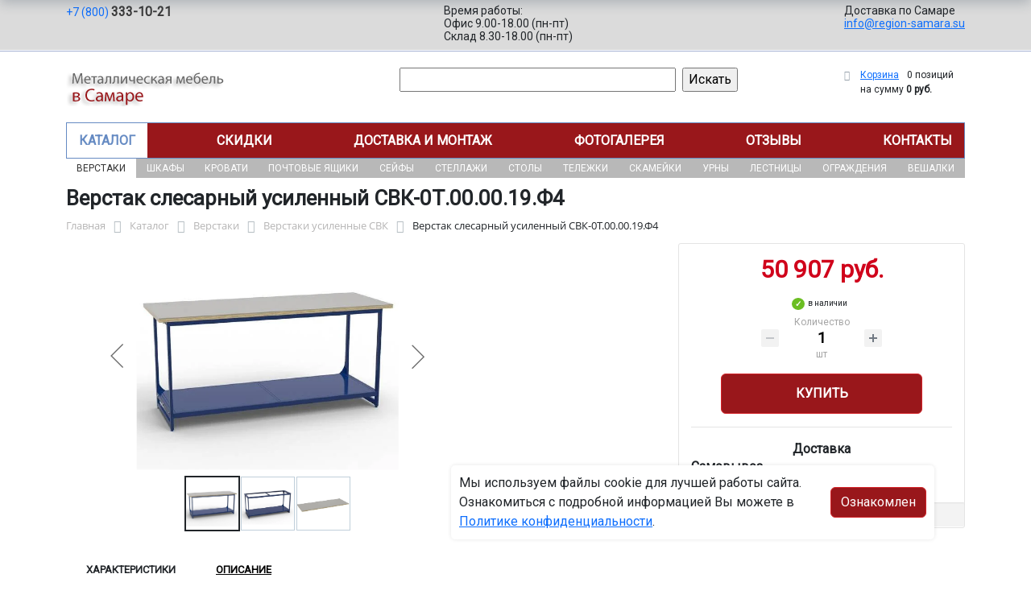

--- FILE ---
content_type: text/html; charset=UTF-8
request_url: https://region-samara.su/catalog/verstaki/verstaki_usilennye_svk/verstak_svk_0t_00_00_19_f4/
body_size: 17274
content:
<!DOCTYPE html>
<html dir="ltr" lang="ru" prefix="og: http://ogp.me/ns#">
<head>
<meta http-equiv="X-UA-Compatible" content="IE=edge">
<meta name="viewport" content="width=device-width, user-scalable=no">
<meta name="format-detection" content="telephone=no">
<link href="https://fonts.googleapis.com/css2?family=Roboto" rel="stylesheet">
  
    <link rel="shortcut icon" type="image/x-icon" href="/img/favicon_region-samara.su.ico" />
<meta http-equiv="Content-Type" content="text/html; charset=UTF-8" />
<meta name="robots" content="index, follow" />
<meta name="description" content="Верстак слесарный усиленный СВК-0Т.00.00.19.Ф4 Описание и технические характеристики изделия. Интернет-магазин от ООО «Регион-Снабжение в Самаре». Фото. Стоимость оптовая и розничная. Скидки." />
<link rel="canonical" href="https://region-samara.su/catalog/verstaki/verstaki_usilennye_svk/verstak_svk_0t_00_00_19_f4/" />
<script data-skip-moving="true">(function(w, d, n) {var cl = "bx-core";var ht = d.documentElement;var htc = ht ? ht.className : undefined;if (htc === undefined || htc.indexOf(cl) !== -1){return;}var ua = n.userAgent;if (/(iPad;)|(iPhone;)/i.test(ua)){cl += " bx-ios";}else if (/Windows/i.test(ua)){cl += ' bx-win';}else if (/Macintosh/i.test(ua)){cl += " bx-mac";}else if (/Linux/i.test(ua) && !/Android/i.test(ua)){cl += " bx-linux";}else if (/Android/i.test(ua)){cl += " bx-android";}cl += (/(ipad|iphone|android|mobile|touch)/i.test(ua) ? " bx-touch" : " bx-no-touch");cl += w.devicePixelRatio && w.devicePixelRatio >= 2? " bx-retina": " bx-no-retina";if (/AppleWebKit/.test(ua)){cl += " bx-chrome";}else if (/Opera/.test(ua)){cl += " bx-opera";}else if (/Firefox/.test(ua)){cl += " bx-firefox";}ht.className = htc ? htc + " " + cl : cl;})(window, document, navigator);</script>


<link href="/bitrix/js/ui/bootstrap5/css/bootstrap.min.css?1733687375194901" type="text/css" rel="stylesheet"/>
<link href="/bitrix/js/ui/fancybox/fancybox/jquery.fancybox.min.css?173368737412795" type="text/css" rel="stylesheet"/>
<link href="/bitrix/js/ui/design-tokens/dist/ui.design-tokens.min.css?173368737523463" type="text/css" rel="stylesheet"/>
<link href="/bitrix/js/ui/fonts/opensans/ui.font.opensans.min.css?17336873742320" type="text/css" rel="stylesheet"/>
<link href="/bitrix/js/main/popup/dist/main.popup.bundle.min.css?175045226828056" type="text/css" rel="stylesheet"/>
<link href="/bitrix/cache/css/04/region/page_2ce69647bb06d1d7d8c3798e2b6fd579/page_2ce69647bb06d1d7d8c3798e2b6fd579_v1.css?176986078625490" type="text/css" rel="stylesheet"/>
<link href="/bitrix/cache/css/04/region/template_d8ccc0526995d1102d28f829fb9d48d3/template_d8ccc0526995d1102d28f829fb9d48d3_v1.css?176986078637315" type="text/css" rel="stylesheet" data-template-style="true"/>




<script type="extension/settings" data-extension="currency.currency-core">{"region":"ru"}</script>



<title>Верстак слесарный усиленный СВК-0Т.00.00.19.Ф4 купить с доставкой по Самаре от производителя, оптом и в розницу</title>
</head><body id="region">
<div class="section-contacts">
  <div class="container">
      <div class="row">
        <div class="col-12">
          <div class="block-contacts">
              <div class="phones">
                                                          <a class="phone" href="tel:+78003331021">+7 (800) <b>333-10-21</b></a>
                                </div>
              <div class="worktime">
                <div class="">Время работы:</div>
                                          <div>Офис 9.00-18.00 (пн-пт)</div>
                                          <div>Склад 8.30-18.00 (пн-пт)</div>
                                  </div>

              <div class="delivery">
                <div class="">Доставка по Самаре</div>
                                    <a href="mailto:info@region-samara.su">info@region-samara.su</a>
                 
              </div>

          </div>
        </div>
        
      </div>
  </div>
</div>

<div class="section-logo">
  <div class="container">
    <div class="row">
      <div class="col-12">
		
        <div class="logo-block">
			<div class="mobile-block">
				<div class="line"></div>
				<div class="line"></div>
				<div class="miniline"></div>
			</div>
          <div class="logotype">
            <a href="/">
              <img src="/upload/iblock/920/t1icd779g5zswtetwfb20qt1py1z9g0m/logo_samara.png" alt="Металлическая мебель в Самаре">
            </a>

		
			

          </div>
		            <div class="search-catalog">

		  	<div class="search-page">
				<form action="/poisk-tovara/" method="get">
					<input type="text" name="q" value="" size="40">
					&nbsp;<input type="submit" value="Искать">
					<input type="hidden" name="how" value="r">
				</form> 
			</div>
          </div>

          <div class="">
          <div id="bx_basketFKauiI" class="bx-basket bx-opener"><!--'start_frame_cache_bx_basketFKauiI'--><div class="bx-hdr-profile">
	<div class="bx-basket-block"><i class="fa fa-shopping-cart"></i>
			<a href="/personal/cart/">Корзина</a>
			<span class="basket-desc">0 позиций</span>					 	  
					<span class="basket-total">
						на сумму <strong>0 руб.</strong>
					</span> 
						</div>
</div><!--'end_frame_cache_bx_basketFKauiI'--></div>
          </div>
        </div>


      </div>
    </div>
  </div>
</div>

<div class="section-top-menu">
  <div class="container">
      <div class="row">
        <div class="col-12">
            <ul class="nav nav-justified submainmenu">


	
	
		
							<li class="root-item-selected"><a href="/catalog/" >Каталог</a></li>
			
		
	
	

	
	
		
							<li class="root-item"><a href="/skidki/" >Скидки</a></li>
			
		
	
	

	
	
		
							<li class="root-item"><a href="/dostavka-i-montazh/" >Доставка и монтаж</a></li>
			
		
	
	

	
	
		
							<li class="root-item"><a href="/fotogalereya/" >Фотогалерея</a></li>
			
		
	
	

	
	
		
							<li class="root-item"><a href="/otzyvy/" >Отзывы</a></li>
			
		
	
	

	
	
		
							<li class="root-item"><a href="/kontakty/" >Контакты</a></li>
			
		
	
	


</ul>
<div class="menu-clear-left"></div>
        </div>
      </div>
  </div>
</div>
<div class="section-top-submenu">
  <div class="container">
      <div class="row">
        <div class="col-12">
            <ul class="nav nav-justified submainmenu">


	
	
		
							<li class="root-item-selected"><a href="/catalog/verstaki/" >Верстаки</a></li>
			
		
	
	

	
	
		
							<li class="root-item"><a href="/catalog/shkafy/" >Шкафы</a></li>
			
		
	
	

	
	
		
							<li class="root-item"><a href="/catalog/krovati/" >Кровати</a></li>
			
		
	
	

	
	
		
							<li class="root-item"><a href="/catalog/pochtovye_yashchiki/" >Почтовые ящики</a></li>
			
		
	
	

	
	
		
							<li class="root-item"><a href="/catalog/seyfy/" >Сейфы</a></li>
			
		
	
	

	
	
		
							<li class="root-item"><a href="/catalog/stellazhi/" >Стеллажи</a></li>
			
		
	
	

	
	
		
							<li class="root-item"><a href="/catalog/stoly/" >Столы</a></li>
			
		
	
	

	
	
		
							<li class="root-item"><a href="/catalog/telezhki/" >Тележки</a></li>
			
		
	
	

	
	
		
							<li class="root-item"><a href="/catalog/skameyki/" >Скамейки</a></li>
			
		
	
	

	
	
		
							<li class="root-item"><a href="/catalog/urny/" >Урны</a></li>
			
		
	
	

	
	
		
							<li class="root-item"><a href="/catalog/lestnitsy/" >Лестницы</a></li>
			
		
	
	

	
	
		
							<li class="root-item"><a href="/catalog/ograzhdeniya/" >Ограждения</a></li>
			
		
	
	

	
	
		
							<li class="root-item"><a href="/catalog/veshalki/" >Вешалки</a></li>
			
		
	
	


</ul>
<div class="menu-clear-left"></div>
        </div>
      </div>
  </div>
</div>
<div class="mobile_top-menu">
	<div class="mobil_shadow"></div>
	<div class="mobil_content_menu">
		<div class="close_mobil_window"></div>
			<a class="mobil-logotype" href="/">
        <img src="/upload/iblock/920/t1icd779g5zswtetwfb20qt1py1z9g0m/logo_samara.png" alt="Металлическая мебель в Самаре">
      </a>

			<div class="phones mob_menu_block">
          <div class="phones">
                                              <a class="phone" href="tel:+78003331021">+7 (800) <b>333-10-21</b></a>
                          </div>
      </div>

			<div class="worktime mob_menu_block">
        <div class="">Время работы:</div>
                          <div>Офис 9.00-18.00 (пн-пт)</div>
                          <div>Склад 8.30-18.00 (пн-пт)</div>
                  </div>

      <div class="delivery mob_menu_block">
        <div class="">Доставка по Самаре</div>
        <a href="mailto:info@region-samara.su">info@region-samara.su</a>
      </div>

      <div class="main_menu mob_menu_block">
          <ul class="nav nav-justified submainmenu">


	
	
		
							<li class="root-item-selected"><a href="/catalog/" >Каталог</a></li>
			
		
	
	

	
	
		
							<li class="root-item"><a href="/skidki/" >Скидки</a></li>
			
		
	
	

	
	
		
							<li class="root-item"><a href="/dostavka-i-montazh/" >Доставка и монтаж</a></li>
			
		
	
	

	
	
		
							<li class="root-item"><a href="/fotogalereya/" >Фотогалерея</a></li>
			
		
	
	

	
	
		
							<li class="root-item"><a href="/otzyvy/" >Отзывы</a></li>
			
		
	
	

	
	
		
							<li class="root-item"><a href="/kontakty/" >Контакты</a></li>
			
		
	
	


</ul>
<div class="menu-clear-left"></div>
        </div>

	</div>
</div>


<div class="mobile_filter">
  <div class="mobil_shadow"></div>
  <div class="mobil_content">
    <div class="close_mobil_window"></div>
    
    <div class="filter_block"></div>

  </div>
</div>

<div class="section content">

<div class="container">

<div class="row">
  <div class="col-12">
    <h1>Верстак слесарный усиленный СВК-0Т.00.00.19.Ф4</h1>
  </div>
</div>

<div class="row">
  <div class="col-12">
       <link href="/bitrix/css/main/font-awesome.css?173368740828777" type="text/css" rel="stylesheet" />
<div class="bx-breadcrumb" itemprop="http://schema.org/breadcrumb" itemscope itemtype="http://schema.org/BreadcrumbList">
			<div class="bx-breadcrumb-item" id="bx_breadcrumb_0" itemprop="itemListElement" itemscope itemtype="http://schema.org/ListItem">
				<a class="bx-breadcrumb-item-link" href="/" title="Главная" itemprop="item">
					<span class="bx-breadcrumb-item-text" itemprop="name">Главная</span>
				</a>
				<meta itemprop="position" content="1" />
			</div><i class="bx-breadcrumb-item-angle fa fa-angle-right"></i>
			<div class="bx-breadcrumb-item" id="bx_breadcrumb_1" itemprop="itemListElement" itemscope itemtype="http://schema.org/ListItem">
				<a class="bx-breadcrumb-item-link" href="/catalog/" title="Каталог" itemprop="item">
					<span class="bx-breadcrumb-item-text" itemprop="name">Каталог</span>
				</a>
				<meta itemprop="position" content="2" />
			</div><i class="bx-breadcrumb-item-angle fa fa-angle-right"></i>
			<div class="bx-breadcrumb-item" id="bx_breadcrumb_2" itemprop="itemListElement" itemscope itemtype="http://schema.org/ListItem">
				<a class="bx-breadcrumb-item-link" href="/catalog/verstaki/" title="Верстаки" itemprop="item">
					<span class="bx-breadcrumb-item-text" itemprop="name">Верстаки</span>
				</a>
				<meta itemprop="position" content="3" />
			</div><i class="bx-breadcrumb-item-angle fa fa-angle-right"></i>
			<div class="bx-breadcrumb-item" id="bx_breadcrumb_3" itemprop="itemListElement" itemscope itemtype="http://schema.org/ListItem">
				<a class="bx-breadcrumb-item-link" href="/catalog/verstaki/verstaki_usilennye_svk/" title="Верстаки усиленные СВК" itemprop="item">
					<span class="bx-breadcrumb-item-text" itemprop="name">Верстаки усиленные СВК</span>
				</a>
				<meta itemprop="position" content="4" />
			</div><i class="bx-breadcrumb-item-angle fa fa-angle-right"></i>
			<div class="bx-breadcrumb-item">
				<span class="bx-breadcrumb-item-text">Верстак слесарный усиленный СВК-0Т.00.00.19.Ф4</span>
			</div></div>  </div>
</div>
<div class="row contentrow">
  <div class="col-12">
    <div class="pagecontent">    <div class="mobile_filter_btn_block hide">
        <div class="mobile_filter_btn_block__button btn btn-primary">Фильтр</div>
    </div>

    <div class="row bx-site">
	<div class='col'>
		<div id="compareList9J9wbd" class="catalog-compare-list fixed top right " style="display: none;"><!--'start_frame_cache_compareList9J9wbd'--><!--'end_frame_cache_compareList9J9wbd'-->	</div><div class="bx-catalog-element bx-blue" id="bx_117848907_5241" itemscope itemtype="http://schema.org/Product">
		<div class="row">

		<div class="col-md">
			<div class="product-item-detail-slider-container" id="bx_117848907_5241_big_slider">
				<span class="product-item-detail-slider-close" data-entity="close-popup"></span>
				<div class="product-item-detail-slider-block
				"
					data-entity="images-slider-block">
					<span class="product-item-detail-slider-left" data-entity="slider-control-left" style="display: none;"></span>
					<span class="product-item-detail-slider-right" data-entity="slider-control-right" style="display: none;"></span>
					<div class="product-item-label-text product-item-label-big product-item-label-top product-item-label-left" id="bx_117848907_5241_sticker"
						style="display: none;">
											</div>
										<div class="product-item-detail-slider-images-container" data-entity="images-container">
														<div class="product-item-detail-slider-image active" data-entity="image" data-id="23889835">
									<img src="/upload/iblock/ed1/3jxcei11l0d8tlred8uqb58y10xu00fc/6412464124svk_0t.00.00.19.f6.jpg.webp" alt="Верстак слесарный усиленный СВК-0Т.00.00.19.Ф4" title="Верстак слесарный усиленный СВК-0Т.00.00.19.Ф4" itemprop="image">
								</div>
																<div class="product-item-detail-slider-image" data-entity="image" data-id="23889836">
									<img src="/upload/iblock/3cc/tvhwbv3mdt2at4607a422n7hwn2mwhxk/svk_k.19.jpg.webp" alt="Верстак слесарный усиленный СВК-0Т.00.00.19.Ф4" title="Верстак слесарный усиленный СВК-0Т.00.00.19.Ф4">
								</div>
																<div class="product-item-detail-slider-image" data-entity="image" data-id="23889837">
									<img src="/upload/iblock/9f2/ex01b031ogiev83ngrm482dfs1nhz2s9/svk_19.f6.jpg.webp" alt="Верстак слесарный усиленный СВК-0Т.00.00.19.Ф4" title="Верстак слесарный усиленный СВК-0Т.00.00.19.Ф4">
								</div>
													</div>
				</div>
										<div class="product-item-detail-slider-controls-block" id="bx_117848907_5241_slider_cont">
																<div class="product-item-detail-slider-controls-image active"
										data-entity="slider-control" data-value="23889835">
										<img src="/upload/iblock/ed1/3jxcei11l0d8tlred8uqb58y10xu00fc/6412464124svk_0t.00.00.19.f6.jpg.webp">
									</div>
																		<div class="product-item-detail-slider-controls-image"
										data-entity="slider-control" data-value="23889836">
										<img src="/upload/iblock/3cc/tvhwbv3mdt2at4607a422n7hwn2mwhxk/svk_k.19.jpg.webp">
									</div>
																		<div class="product-item-detail-slider-controls-image"
										data-entity="slider-control" data-value="23889837">
										<img src="/upload/iblock/9f2/ex01b031ogiev83ngrm482dfs1nhz2s9/svk_19.f6.jpg.webp">
									</div>
															</div>
									</div>
		</div> 
				<div class="col-md-4">
			<div class="row">
								<div class="col-lg">
					<div class="product-item-detail-pay-block">
															<div class="mb-3">
																					<div class="product-item-detail-price-old mb-1"
												id="bx_117848907_5241_old_price"
												style="display: none;"></div>
											
										<div class="product-item-detail-price-current mb-1" id="bx_117848907_5241_price">50 907 руб.</div>

																					<div class="product-item-detail-economy-price mb-1"
												id="bx_117848907_5241_price_discount"
												style="display: none;"></div>
																				</div>
									
 

	        		<div class="stock-status in-stock">в наличии </div>
											<div class="mb-3"  data-entity="quantity-block">
																							<div class="product-item-detail-info-container-title text-center">Количество</div>
												
											<div class="product-item-amount">
												<div class="product-item-amount-field-container">
													<span class="product-item-amount-field-btn-minus no-select" id="bx_117848907_5241_quant_down"></span>
													<div class="product-item-amount-field-block">
														<input class="product-item-amount-field" id="bx_117848907_5241_quantity" type="number" value="1">
														<span class="product-item-amount-description-container">
														<span id="bx_117848907_5241_quant_measure">шт</span>
														<span id="bx_117848907_5241_price_total"></span>
													</span>
													</div>
													<span class="product-item-amount-field-btn-plus no-select" id="bx_117848907_5241_quant_up"></span>
												</div>
											</div>
										</div>
																			<div data-entity="main-button-container" class="mb-3">
										<div id="bx_117848907_5241_basket_actions" style="display: ;">
																							<div class="mb-3">
													<a class="btn btn-primary product-item-detail-buy-button"
														id="bx_117848907_5241_buy_link"
														href="javascript:void(0);">
														Купить													</a>
												</div>
																						</div>
										
                                        
                                        <div class="deliver-box">
                                            <div class="order-list-title text-center"><b>Доставка</b></div>
                                                <ul class="order-list">
                                                    <li class="mb-3">
                                                        <span class=""><b>Самовывоз</b></span> <br>
                                                        <span class="dd-text">Бесплатно.</span> 
                                                                                                                
                                                        
                                                    </li>

                                                    
                                                     
                                                </ul>
                                                
                                                 
                                                
                                                

                                        </div>
                                        
									</div>
 
																		<div class="mb-3" id="bx_117848907_5241_not_avail" style="display: none;">

									
									
										<a class="btn btn-primary product-item-detail-buy-button" href="javascript:void(0)" rel="nofollow">Под заказ</a>
									</div>
																<div class="product-item-detail-compare-container">
								<div class="product-item-detail-compare">
									<div class="checkbox">
										<label class="m-0" id="bx_117848907_5241_compare_link">
											<input type="checkbox" data-entity="compare-checkbox">
											<span data-entity="compare-title">Сравнение</span>
										</label>
									</div>
								</div>
							</div>
												</div>
				</div>
			</div>
		</div>

	</div> 
	
	<div class="row">
		<div class="col">
			<div class="row" id="bx_117848907_5241_tabs">
				<div class="col">
					<div class="product-item-detail-tabs-container">
						<ul class="product-item-detail-tabs-list">
															<li class="product-item-detail-tab active" data-entity="tab" data-value="properties">
									<a href="javascript:void(0);" class="product-item-detail-tab-link">
										<span>Характеристики</span>
									</a>
								</li>
																<li class="product-item-detail-tab " data-entity="tab" data-value="description">
									<a href="javascript:void(0);" class="product-item-detail-tab-link">
										<span>Описание</span>
									</a>
								</li>
														</ul>
					</div>
				</div>
			</div>
			<div class="row" id="bx_117848907_5241_tab_containers">
				<div class="col">
											<div class="product-item-detail-tab-content active"
							data-entity="tab-container"
							data-value="description"
							itemprop="description" id="bx_117848907_5241_description">
							<h4>Верстак слесарный усиленный СВК-0Т.00.00.19.Ф4: надежная основа для профессиональной работы</h4>
<p>Организация рабочего места в слесарной мастерской или на промышленном производстве требует особого внимания к выбору базового оборудования. Центром любой мастерской, производственного цеха или гаража является верстак. Когда речь идет о серьезных нагрузках и интенсивной эксплуатации, необходимо решение, сочетающее в себе исключительную прочность и функциональность. Таким решением становится металлический верстак усиленный СВК-0Т.00.00.19.Ф4 — профессиональное оборудование из серии СВК, созданное для самых сложных задач.</p>
<h4>Описание и применение</h4>
<p>Верстак рабочий слесарный усиленный модели СВК-0Т.00.00.19.Ф4 от компании ООО «ООО «Регион-Снабжение в Самаре» в Самаре» представляет собой монолитную и невероятно прочную конструкцию. Он предназначен для выполнения тяжелых слесарных, монтажных и сборочных работ, где обычные столы не справляются. Его применяют в промышленных цехах, автосервисах, на производственных линиях и в ремонтных мастерских для работы с металлом, сборки узлов и агрегатов, требующих приложения значительных усилий. Это основа, которая гарантирует стабильность и безопасность при работе с тяжелыми заготовками и мощным инструментом.</p>
<h4>Особенности и характеристики</h4>
<p>Ключевая особенность данной модели — ее феноменальная устойчивость к нагрузкам. Верстак металлический усиленный способен выдержать на своей столешнице вес до 3000 кг. Эта невероятная прочность достигнута благодаря уникальной конструкции и материалам. Столешница изготовлена по комбинированной технологии: основа для гашения вибраций и упругого основания  состоит Фанера 24 мм + металлический лист 4 мм. Это обеспечивает максимальную стойкость к ударным воздействиям, истиранию, маслам и химическим веществам.</p>
<p>Габаритные размеры верстака (длина — 1840 мм, глубина — 690 мм, высота — 850 мм) разработаны для обеспечения удобства работы стоя и размещения крупногабаритных изделий. При этом модель является Бестумбовые, что позволяет свободно размещать ноги и объемное оборудование под столешницей, а также легко интегрировать ее в линию последовательных рабочих мест. Несмотря на свой внушительный запас прочности, верстак сохраняет мобильность благодаря продуманной металлической раме и весу 98.33 кг.</p>
<h4>Почему стоит выбрать усиленный верстак от ООО «ООО «Регион-Снабжение в Самаре» в Самаре»?</h4>
<p>Решение купить верстак усиленный для слесарных работ СВК-0Т.00.00.19.Ф4 — это инвестиция в долговечность, безопасность и эффективность вашего производства. Российский производитель «ООО «Регион-Снабжение в Самаре»» гарантирует высочайшее качество изготовления, использование надежных материалов и строгий контроль на всех этапах производства. Этот верстак создан, чтобы годами выдерживать ежедневные интенсивные нагрузки, становясь центральным элементом вашего рабочего пространства.</p>
<p>Приобрести профессиональное оборудование можно напрямую у производителя и по рекомендованной цене или со скидками от объема. Компания ООО «ООО «Регион-Снабжение в Самаре» в Самаре» является прямым дилером производителя с пунктом вывоза товара в Самаре. По всем вопросам обращайтесь по электронной почте: info@region-samara.su или по телефонам указанным на сайте.</p>
<p style="text-align: center;">Верстак слесарный усиленный СВК-0Т.00.00.19.Ф4 Описание и технические характеристики изделия. Интернет-магазин от ООО «Регион-Снабжение в Самаре». Фото. Стоимость оптовая и розничная. Скидки. Обеспечьте себе надежное и безопасное рабочее место с профессиональным усиленным верстаком.</p>						</div>
												<div class="product-item-detail-tab-content" data-entity="tab-container" data-value="properties">
															<ul class="product-item-detail-properties">
																			<li class="product-item-detail-properties-item">
											<span class="product-item-detail-properties-name">Код</span>
											<span class="product-item-detail-properties-dots"></span>
											<span class="product-item-detail-properties-value">64124										</span>
										</li>
																				<li class="product-item-detail-properties-item">
											<span class="product-item-detail-properties-name">Артикул</span>
											<span class="product-item-detail-properties-dots"></span>
											<span class="product-item-detail-properties-value">СВК-0Т.00.00.19.Ф4										</span>
										</li>
																				<li class="product-item-detail-properties-item">
											<span class="product-item-detail-properties-name">Цвет</span>
											<span class="product-item-detail-properties-dots"></span>
											<span class="product-item-detail-properties-value">Синий (RAL 5002), серый (RAL 7032)										</span>
										</li>
																				<li class="product-item-detail-properties-item">
											<span class="product-item-detail-properties-name">В каком виде поставляется</span>
											<span class="product-item-detail-properties-dots"></span>
											<span class="product-item-detail-properties-value">В разобранном виде										</span>
										</li>
																				<li class="product-item-detail-properties-item">
											<span class="product-item-detail-properties-name">Комплектация</span>
											<span class="product-item-detail-properties-dots"></span>
											<span class="product-item-detail-properties-value">Столешница СВ-Ф4.19 — 1 шт,Каркас СВК-К.19 — 1 шт.										</span>
										</li>
																				<li class="product-item-detail-properties-item">
											<span class="product-item-detail-properties-name">Тумба 3</span>
											<span class="product-item-detail-properties-dots"></span>
											<span class="product-item-detail-properties-value">Нет										</span>
										</li>
																				<li class="product-item-detail-properties-item">
											<span class="product-item-detail-properties-name">Вес, кг</span>
											<span class="product-item-detail-properties-dots"></span>
											<span class="product-item-detail-properties-value">98.33										</span>
										</li>
																				<li class="product-item-detail-properties-item">
											<span class="product-item-detail-properties-name">Объем, м.куб</span>
											<span class="product-item-detail-properties-dots"></span>
											<span class="product-item-detail-properties-value">0.21										</span>
										</li>
																				<li class="product-item-detail-properties-item">
											<span class="product-item-detail-properties-name">Длина, мм</span>
											<span class="product-item-detail-properties-dots"></span>
											<span class="product-item-detail-properties-value">1840										</span>
										</li>
																				<li class="product-item-detail-properties-item">
											<span class="product-item-detail-properties-name">Высота, мм</span>
											<span class="product-item-detail-properties-dots"></span>
											<span class="product-item-detail-properties-value">850										</span>
										</li>
																				<li class="product-item-detail-properties-item">
											<span class="product-item-detail-properties-name">Глубина, мм</span>
											<span class="product-item-detail-properties-dots"></span>
											<span class="product-item-detail-properties-value">690										</span>
										</li>
																				<li class="product-item-detail-properties-item">
											<span class="product-item-detail-properties-name">Производитель</span>
											<span class="product-item-detail-properties-dots"></span>
											<span class="product-item-detail-properties-value">Регион-Снабжение										</span>
										</li>
																				<li class="product-item-detail-properties-item">
											<span class="product-item-detail-properties-name">Количество тумб, шт</span>
											<span class="product-item-detail-properties-dots"></span>
											<span class="product-item-detail-properties-value">Бестумбовые										</span>
										</li>
																				<li class="product-item-detail-properties-item">
											<span class="product-item-detail-properties-name">Тип верстака</span>
											<span class="product-item-detail-properties-dots"></span>
											<span class="product-item-detail-properties-value">Слесарные										</span>
										</li>
																				<li class="product-item-detail-properties-item">
											<span class="product-item-detail-properties-name">Материал столешницы</span>
											<span class="product-item-detail-properties-dots"></span>
											<span class="product-item-detail-properties-value">Фанера 24 мм + металлический лист 4 мм										</span>
										</li>
																				<li class="product-item-detail-properties-item">
											<span class="product-item-detail-properties-name">Количество ящиков, шт</span>
											<span class="product-item-detail-properties-dots"></span>
											<span class="product-item-detail-properties-value">0										</span>
										</li>
																				<li class="product-item-detail-properties-item">
											<span class="product-item-detail-properties-name">Нагрузка на столешницу, кг</span>
											<span class="product-item-detail-properties-dots"></span>
											<span class="product-item-detail-properties-value">3000										</span>
										</li>
																				<li class="product-item-detail-properties-item">
											<span class="product-item-detail-properties-name">Варианты исполнения верстака</span>
											<span class="product-item-detail-properties-dots"></span>
											<span class="product-item-detail-properties-value">В гараж / Дешевые / Для автосервиса / Для мастерских / Для тисков / Инструментальные / Рабочие / Столы										</span>
										</li>
																				<li class="product-item-detail-properties-item">
											<span class="product-item-detail-properties-name">Тумба 1</span>
											<span class="product-item-detail-properties-dots"></span>
											<span class="product-item-detail-properties-value">Нет										</span>
										</li>
																				<li class="product-item-detail-properties-item">
											<span class="product-item-detail-properties-name">Тумба 2</span>
											<span class="product-item-detail-properties-dots"></span>
											<span class="product-item-detail-properties-value">Нет										</span>
										</li>
																				<li class="product-item-detail-properties-item">
											<span class="product-item-detail-properties-name">Страна производитель</span>
											<span class="product-item-detail-properties-dots"></span>
											<span class="product-item-detail-properties-value">Россия										</span>
										</li>
																				<li class="product-item-detail-properties-item">
											<span class="product-item-detail-properties-name">Материал изготовления верстака</span>
											<span class="product-item-detail-properties-dots"></span>
											<span class="product-item-detail-properties-value">Металлические										</span>
										</li>
																				<li class="product-item-detail-properties-item">
											<span class="product-item-detail-properties-name">Серия</span>
											<span class="product-item-detail-properties-dots"></span>
											<span class="product-item-detail-properties-value">СВК										</span>
										</li>
																				<li class="product-item-detail-properties-item">
											<span class="product-item-detail-properties-name">Гарантийный срок</span>
											<span class="product-item-detail-properties-dots"></span>
											<span class="product-item-detail-properties-value">12 месяцев										</span>
										</li>
																				<li class="product-item-detail-properties-item">
											<span class="product-item-detail-properties-name">Тип покрытия</span>
											<span class="product-item-detail-properties-dots"></span>
											<span class="product-item-detail-properties-value">порошковое										</span>
										</li>
																		</ul>
														</div>
										</div>
			</div>
		</div>
			</div>

	<div class="row">
		<div class="col">
			<!--'start_frame_cache_OhECjo'-->
	<span id="sale_gift_product_1373591158" class="sale_prediction_product_detail_container"></span>

		<!--'end_frame_cache_OhECjo'-->		</div>
	</div>

	<!--Small Card-->
	<div class="p-2 product-item-detail-short-card-fixed d-none d-md-block" id="bx_117848907_5241_small_card_panel">
		<div class="product-item-detail-short-card-content-container">
			<div class="product-item-detail-short-card-image">
				<img src="" style="height: 65px;" data-entity="panel-picture">
			</div>
			<div class="product-item-detail-short-title-container" data-entity="panel-title">
				<div class="product-item-detail-short-title-text">Верстак слесарный усиленный СВК-0Т.00.00.19.Ф4</div>
				
			</div>
			<div class="product-item-detail-short-card-price">

		 
			

									<div class="product-item-detail-price-old" style="display: none;" data-entity="panel-old-price">
											</div>
									<div class="product-item-detail-price-current" data-entity="panel-price">50 907 руб.</div>
			</div>
							<div class="product-item-detail-short-card-btn"
					style="display: ;"
					data-entity="panel-buy-button">
					<a class="btn btn-primary product-item-detail-buy-button"
						id="bx_117848907_5241_buy_link"
						href="javascript:void(0);">
						Купить					</a>
				</div>
							<div class="product-item-detail-short-card-btn"
				style="display: none;"
				data-entity="panel-not-available-button">
				<a class="btn btn-link product-item-detail-buy-button" href="javascript:void(0)"
					rel="nofollow">
					Под заказ				</a>
			</div>
		</div>
	</div>
	 
	<!--Top tabs-->
	<div class="pt-2 pb-0 product-item-detail-tabs-container-fixed d-none d-md-block" id="bx_117848907_5241_tabs_panel">
		<ul class="product-item-detail-tabs-list">
							<li class="product-item-detail-tab active" data-entity="tab" data-value="description">
					<a href="javascript:void(0);" class="product-item-detail-tab-link">
						<span>Описание</span>
					</a>
				</li>
								<li class="product-item-detail-tab" data-entity="tab" data-value="properties">
					<a href="javascript:void(0);" class="product-item-detail-tab-link">
						<span>Характеристики</span>
					</a>
				</li>
						</ul>
	</div>
 
	<meta itemprop="name" content="Верстак слесарный усиленный СВК-0Т.00.00.19.Ф4" />
	<meta itemprop="category" content="Верстаки/Верстаки усиленные СВК" />
			<span itemprop="offers" itemscope itemtype="http://schema.org/Offer">
		<meta itemprop="price" content="50907" />
		<meta itemprop="priceCurrency" content="RUB" />
		<link itemprop="availability" href="http://schema.org/InStock" />
	</span>
			 
	</div>
													</div>
	 
	</div>
    
</div>
</div>
</div>
</div>
</div>

<div class="footer">
    <div class="container">
        <div class="row">
            <div class="col-12">
                <ul class="nav nav-justified submainmenu">


	
	
		
							<li class="root-item"><a href="/informatsiya-dlya-fizicheskikh-i-yuridicheskikh-lits/" >Информация для физ/юр.лиц</a></li>
			
		
	
	

	
	
		
							<li class="root-item"><a href="/skidki/" >Скидки</a></li>
			
		
	
	

	
	
		
							<li class="root-item"><a href="/dostavka-i-montazh/" >Доставка и монтаж</a></li>
			
		
	
	

	
	
		
							<li class="root-item"><a href="/fotogalereya/" >Фотогалерея</a></li>
			
		
	
	

	
	
		
							<li class="root-item"><a href="/otzyvy/" >Отзывы</a></li>
			
		
	
	

	
	
		
							<li class="root-item"><a href="/kontakty/" >Контакты</a></li>
			
		
	
	


</ul>
<div class="menu-clear-left"></div>
            </div>
            <div class="col-12 mb-2">
                <p class="">© 2012-2026 region-samara.su - изготовление и продажа металлической мебели в Самаре.</p>
                <p>
                                    Реквизиты компании:<br>ООО «Регион-Снабжение в Самаре»,   
                                 
                                    
                Юридический адрес: 443532, г. Самара, Волжский р-н, с. Преображенка, ул. Индустриальная, 1А/1. 
                
                 
                </p>
                <p>Любое несоответствие характеристик продукции на сайте с фактическими – является опечаткой.</p>
            </div>
            <div class="col-12">
                <p>Вся информация на сайте region-samara.su носит исключительно ознакомительный и справочный характер и ни при каких условиях не является публичной офертой. Всю дополнительную информацию можно узнать по телефонам указанным на сайте.</p>
            </div>
        </div>
    </div>
</div>
<div class="mobil-footer">
    <ul>
        <li class="">
        <a href="/">
        <i class="svg inline  svg-inline-cat_icons light-ignore" aria-hidden="true"><svg width="18" height="18" viewBox="0 0 18 18" fill="none" xmlns="http://www.w3.org/2000/svg"><path fill-rule="evenodd" clip-rule="evenodd" d="M10.3726 0.568791C9.60198 -0.158347 8.39802 -0.158347 7.62741 0.568791L0.313705 7.46993C0.113483 7.65886 0 7.92197 0 8.19725V17C0 17.5523 0.447715 18 1 18H6C6.55228 18 7 17.5523 7 17C7 17 7 17 7 16.9999V11.9999C7 10.8954 7.89543 9.99993 9 9.99993C10.1046 9.99993 11 10.8954 11 11.9999V16.9999C11 17 11 17 11 17C11 17.5523 11.4477 18 12 18H17C17.5523 18 18 17.5523 18 17V8.19725C18 7.92197 17.8865 7.65886 17.6863 7.46993L10.3726 0.568791ZM13 16H16V8.62857L9 2.02344L2 8.62857V16H5V11.9999C5 9.79079 6.79086 7.99993 9 7.99993C11.2091 7.99993 13 9.79079 13 11.9999V16Z" fill="#24708c"></path></svg>
        </i>    
            <span>Главная</span>
        </a>
        </li>
        <li class="">
        <a href="/catalog/compare/">
            <i class="svg inline svg-inline-cat_icons light-ignore" aria-hidden="true"><svg xmlns="http://www.w3.org/2000/svg" viewBox="0 0 32 23" height="15" width="20" fill="#24708c"><path d="M27.64,1.64V0H4.36V1.71L0,11.78a5.35,5.35,0,0,0,5.07,4.3,5.35,5.35,0,0,0,5.07-4.3L6.29,2.91h8.26V20.36H10.17v2.91H21.82V20.36H17.45V2.91h8.23l-3.82,8.8A5.35,5.35,0,0,0,26.93,16,5.35,5.35,0,0,0,32,11.71Zm-26.19,10L5.07,2.91l3.66,8.73Zm21.82,0,3.64-8.73H27l3.59,8.73Z"></path></svg></i>
            <span>Сравнение</span>
        </a>
        </li>
        <li class="">
            <a href="/catalog/">
                <i class="svg inline  svg-inline-cat_icons light-ignore" aria-hidden="true"><svg width="18" height="18" viewBox="0 0 18 18" fill="none" xmlns="http://www.w3.org/2000/svg"><path fill-rule="evenodd" clip-rule="evenodd" d="M0 2C0 0.895431 0.895431 0 2 0C3.10457 0 4 0.895431 4 2C4 3.10457 3.10457 4 2 4C0.895431 4 0 3.10457 0 2ZM0 9C0 7.89543 0.895431 7 2 7C3.10457 7 4 7.89543 4 9C4 10.1046 3.10457 11 2 11C0.895431 11 0 10.1046 0 9ZM2 14C0.895431 14 0 14.8954 0 16C0 17.1046 0.895431 18 2 18C3.10457 18 4 17.1046 4 16C4 14.8954 3.10457 14 2 14ZM7 2C7 0.895431 7.89543 0 9 0C10.1046 0 11 0.895431 11 2C11 3.10457 10.1046 4 9 4C7.89543 4 7 3.10457 7 2ZM9 7C7.89543 7 7 7.89543 7 9C7 10.1046 7.89543 11 9 11C10.1046 11 11 10.1046 11 9C11 7.89543 10.1046 7 9 7ZM7 16C7 14.8954 7.89543 14 9 14C10.1046 14 11 14.8954 11 16C11 17.1046 10.1046 18 9 18C7.89543 18 7 17.1046 7 16ZM16 0C14.8954 0 14 0.895431 14 2C14 3.10457 14.8954 4 16 4C17.1046 4 18 3.10457 18 2C18 0.895431 17.1046 0 16 0ZM14 9C14 7.89543 14.8954 7 16 7C17.1046 7 18 7.89543 18 9C18 10.1046 17.1046 11 16 11C14.8954 11 14 10.1046 14 9ZM16 14C14.8954 14 14 14.8954 14 16C14 17.1046 14.8954 18 16 18C17.1046 18 18 17.1046 18 16C18 14.8954 17.1046 14 16 14Z" fill="#24708c"></path></svg></i>    
                <span>Каталог</span>
            </a></li>
        <li class="">
            <a href="/dostavka-i-montazh/">
            <i class="svg inline  svg-inline-cat_icons light-ignore" aria-hidden="true"><svg width="18" height="18" viewBox="0 0 18 18" fill="none" xmlns="http://www.w3.org/2000/svg"><path d="M6.00001 11C6.00001 9.34315 7.34315 8 9.00001 8C9.55229 8 10 7.55228 10 7C10 6.44772 9.55229 6 9.00001 6C6.23858 6 4.00001 8.23858 4.00001 11C4.00001 11.5523 4.44772 12 5.00001 12C5.55229 12 6.00001 11.5523 6.00001 11Z" fill="#999999"></path><path fill-rule="evenodd" clip-rule="evenodd" d="M6.00001 1C6.00001 0.447715 6.44772 0 7.00001 0H11C11.5523 0 12 0.447715 12 1C12 1.55228 11.5523 2 11 2H10V3.06189C13.9463 3.55399 17 6.92038 17 11V13.1339C17.2516 13.2793 17.4358 13.5319 17.4864 13.8356L17.9864 16.8356C18.0347 17.1256 17.953 17.4221 17.763 17.6464C17.573 17.8707 17.294 18 17 18H1.00001C0.706055 18 0.426991 17.8707 0.236988 17.6464C0.0469841 17.4221 -0.0347118 17.1256 0.0136136 16.8356L0.513614 13.8356C0.564227 13.5319 0.748439 13.2793 1.00001 13.1339V11C1.00001 6.92038 4.0537 3.55399 8.00001 3.06189V2H7.00001C6.44772 2 6.00001 1.55228 6.00001 1ZM9.00001 5C5.6863 5 3.00001 7.68629 3.00001 11V13H15V11C15 7.68629 12.3137 5 9.00001 5ZM2.34713 15L2.18047 16H15.8195L15.6529 15H2.34713Z" fill="#24708c"></path></svg></i>   
            <span>Доставка</span>
            </a>
        </li>
        
        <li class=""> 
            <a href="/kontakty/">
                <i class="svg inline  svg-inline-cat_icons light-ignore" aria-hidden="true"><svg width="18" height="18" viewBox="0 0 18 18" fill="none" xmlns="http://www.w3.org/2000/svg"><path d="M9 8C7.89543 8 7 7.10457 7 6C7 4.89543 7.89543 4 9 4C10.1046 4 11 4.89543 11 6C11 7.10457 10.1046 8 9 8Z" fill="#999999"></path><path fill-rule="evenodd" clip-rule="evenodd" d="M9.66896 14.7433L9 14C9.66896 14.7433 9.66879 14.7435 9.66896 14.7433L9.67101 14.7415L9.67486 14.738L9.68791 14.7261L9.73453 14.6833C9.77444 14.6465 9.83161 14.5932 9.90359 14.5248C10.0475 14.3881 10.2509 14.1907 10.4942 13.9434C10.9795 13.4501 11.6288 12.7522 12.2809 11.9372C12.9305 11.1252 13.5988 10.177 14.1086 9.18288C14.6128 8.1996 15 7.09855 15 6C15 2.68629 12.3137 0 9 0C5.68629 0 3 2.68629 3 6C3 7.09855 3.38719 8.1996 3.89143 9.18288C4.40123 10.177 5.06954 11.1252 5.71913 11.9372C6.37117 12.7522 7.02054 13.4501 7.50582 13.9434C7.74905 14.1907 7.95251 14.3881 8.09641 14.5248C8.16839 14.5932 8.22556 14.6465 8.26547 14.6833L8.31209 14.7261L8.32514 14.738L8.32899 14.7415L8.33024 14.7426C8.33042 14.7427 8.33104 14.7433 9 14L8.33104 14.7433C8.71134 15.0856 9.28866 15.0856 9.66896 14.7433ZM9 12.6101L8.93168 12.5409C8.47946 12.0812 7.87883 11.4353 7.28087 10.6878C6.68046 9.93729 6.09877 9.10428 5.67107 8.27025C5.23781 7.4254 5 6.65145 5 6C5 3.79086 6.79086 2 9 2C11.2091 2 13 3.79086 13 6C13 6.65145 12.7622 7.4254 12.3289 8.27025C11.9012 9.10428 11.3195 9.93729 10.7191 10.6878C10.1212 11.4353 9.52054 12.0812 9.06832 12.5409L9 12.6101Z" fill="#999999"></path><path d="M3.70711 11.2929C4.09763 11.6834 4.09763 12.3166 3.70711 12.7071L2.29289 14.1213C2.10536 14.3089 2 14.5632 2 14.8284V15C2 15.5523 2.44772 16 3 16H15C15.5523 16 16 15.5523 16 15V14.8284C16 14.5632 15.8946 14.3089 15.7071 14.1213L14.2929 12.7071C13.9024 12.3166 13.9024 11.6834 14.2929 11.2929C14.6834 10.9024 15.3166 10.9024 15.7071 11.2929L17.1213 12.7071C17.6839 13.2697 18 14.0328 18 14.8284V15C18 16.6569 16.6569 18 15 18H3C1.34315 18 0 16.6569 0 15V14.8284C0 14.0328 0.316071 13.2697 0.87868 12.7071L2.29289 11.2929C2.68342 10.9024 3.31658 10.9024 3.70711 11.2929Z" fill="#24708c"></path></svg></i> 
                <span>Контакты</span>
            </a>
        </li>
    </ul>
</div>

<!-- Yandex.Metrika counter --> <script data-skip-moving="true"
 type="text/javascript" > (function(m,e,t,r,i,k,a){m[i]=m[i]||function(){(m[i].a=m[i].a||[]).push(arguments)}; m[i].l=1*new Date();k=e.createElement(t),a=e.getElementsByTagName(t)[0],k.async=1,k.src=r,a.parentNode.insertBefore(k,a)}) (window, document, "script", "https://mc.yandex.ru/metrika/tag.js", "ym"); ym(50764738, "init", { clickmap:true, trackLinks:true, accurateTrackBounce:true, webvisor:true, ecommerce:"dataLayer" }); </script> <noscript><div><img src="https://mc.yandex.ru/watch/50764738" style="position:absolute; left:-9999px;" alt="" /></div></noscript> <!-- /Yandex.Metrika counter -->
    <div class="cockie_inform">
    <div>
        Мы используем файлы cookie для лучшей работы сайта. Ознакомиться с подробной информацией Вы можете в <a href="/informatsiya-dlya-fizicheskikh-i-yuridicheskikh-lits/politika-konfidentsialnosti.php">Политике конфиденциальности</a>.
    </div>
    <button id="cookie_yes" class="btn btn-primary">Ознакомлен</button>
</div>

<script>if(!window.BX)window.BX={};if(!window.BX.message)window.BX.message=function(mess){if(typeof mess==='object'){for(let i in mess) {BX.message[i]=mess[i];} return true;}};</script>
<script>(window.BX||top.BX).message({"JS_CORE_LOADING":"Загрузка...","JS_CORE_NO_DATA":"- Нет данных -","JS_CORE_WINDOW_CLOSE":"Закрыть","JS_CORE_WINDOW_EXPAND":"Развернуть","JS_CORE_WINDOW_NARROW":"Свернуть в окно","JS_CORE_WINDOW_SAVE":"Сохранить","JS_CORE_WINDOW_CANCEL":"Отменить","JS_CORE_WINDOW_CONTINUE":"Продолжить","JS_CORE_H":"ч","JS_CORE_M":"м","JS_CORE_S":"с","JSADM_AI_HIDE_EXTRA":"Скрыть лишние","JSADM_AI_ALL_NOTIF":"Показать все","JSADM_AUTH_REQ":"Требуется авторизация!","JS_CORE_WINDOW_AUTH":"Войти","JS_CORE_IMAGE_FULL":"Полный размер"});</script><script src="/bitrix/js/main/core/core.min.js?1769174017242882"></script><script>BX.Runtime.registerExtension({"name":"main.core","namespace":"BX","loaded":true});</script>
<script>BX.setJSList(["\/bitrix\/js\/main\/core\/core_ajax.js","\/bitrix\/js\/main\/core\/core_promise.js","\/bitrix\/js\/main\/polyfill\/promise\/js\/promise.js","\/bitrix\/js\/main\/loadext\/loadext.js","\/bitrix\/js\/main\/loadext\/extension.js","\/bitrix\/js\/main\/polyfill\/promise\/js\/promise.js","\/bitrix\/js\/main\/polyfill\/find\/js\/find.js","\/bitrix\/js\/main\/polyfill\/includes\/js\/includes.js","\/bitrix\/js\/main\/polyfill\/matches\/js\/matches.js","\/bitrix\/js\/ui\/polyfill\/closest\/js\/closest.js","\/bitrix\/js\/main\/polyfill\/fill\/main.polyfill.fill.js","\/bitrix\/js\/main\/polyfill\/find\/js\/find.js","\/bitrix\/js\/main\/polyfill\/matches\/js\/matches.js","\/bitrix\/js\/main\/polyfill\/core\/dist\/polyfill.bundle.js","\/bitrix\/js\/main\/core\/core.js","\/bitrix\/js\/main\/polyfill\/intersectionobserver\/js\/intersectionobserver.js","\/bitrix\/js\/main\/lazyload\/dist\/lazyload.bundle.js","\/bitrix\/js\/main\/polyfill\/core\/dist\/polyfill.bundle.js","\/bitrix\/js\/main\/parambag\/dist\/parambag.bundle.js"]);
</script>
<script>BX.Runtime.registerExtension({"name":"jquery3","namespace":"window","loaded":true});</script>
<script>BX.Runtime.registerExtension({"name":"ui.bootstrap5","namespace":"window","loaded":true});</script>
<script>BX.Runtime.registerExtension({"name":"ui.fancybox","namespace":"window","loaded":true});</script>
<script>BX.Runtime.registerExtension({"name":"ui.design-tokens","namespace":"window","loaded":true});</script>
<script>BX.Runtime.registerExtension({"name":"ui.fonts.opensans","namespace":"window","loaded":true});</script>
<script>BX.Runtime.registerExtension({"name":"main.popup","namespace":"BX.Main","loaded":true});</script>
<script>BX.Runtime.registerExtension({"name":"popup","namespace":"window","loaded":true});</script>
<script>BX.Runtime.registerExtension({"name":"currency.currency-core","namespace":"BX.Currency","loaded":true});</script>
<script>BX.Runtime.registerExtension({"name":"currency","namespace":"window","loaded":true});</script>
<script>(window.BX||top.BX).message({"LANGUAGE_ID":"ru","FORMAT_DATE":"DD.MM.YYYY","FORMAT_DATETIME":"DD.MM.YYYY HH:MI:SS","COOKIE_PREFIX":"BITRIX_SM","SERVER_TZ_OFFSET":"10800","UTF_MODE":"Y","SITE_ID":"04","SITE_DIR":"\/","USER_ID":"","SERVER_TIME":1769913637,"USER_TZ_OFFSET":0,"USER_TZ_AUTO":"Y","bitrix_sessid":"742f1c3183185408c72eb178804f1b47"});</script><script src="/bitrix/js/main/jquery/jquery-3.6.0.min.js?173368737689501"></script>
<script src="/bitrix/js/ui/bootstrap5/js/bootstrap.min.js?173368737560480"></script>
<script src="/bitrix/js/ui/fancybox/fancybox/jquery.fancybox.min.js?173368737468253"></script>
<script src="/bitrix/js/main/popup/dist/main.popup.bundle.min.js?176917401767515"></script>
<script src="/bitrix/js/currency/currency-core/dist/currency-core.bundle.min.js?17336873744569"></script>
<script src="/bitrix/js/currency/core_currency.min.js?1733687374835"></script>
<script>BX.setJSList(["\/bitrix\/components\/bitrix\/catalog.compare.list\/templates\/bootstrap_v4\/script.js","\/local\/templates\/.default\/components\/bitrix\/catalog.element\/bootstrap_v4\/script.js","\/bitrix\/components\/bitrix\/sale.prediction.product.detail\/templates\/.default\/script.js","\/local\/assets\/js\/scripts.js","\/local\/assets\/js\/all.js","\/local\/assets\/js\/msg.js","\/local\/modules\/js_calculators\/calculator_rack\/rack_assets\/js\/calculator_st.js","\/local\/templates\/.default\/components\/bitrix\/sale.basket.basket.line\/basket-mini\/script.js","\/local\/templates\/.default\/components\/bitrix\/menu\/menu_top\/script.js"]);</script>
<script>BX.setCSSList(["\/local\/templates\/.default\/components\/bitrix\/catalog\/catalog_bootstrap_v4\/style.css","\/bitrix\/components\/bitrix\/catalog.compare.list\/templates\/bootstrap_v4\/style.css","\/local\/templates\/.default\/components\/bitrix\/catalog.element\/bootstrap_v4\/style.css","\/bitrix\/components\/bitrix\/sale.prediction.product.detail\/templates\/.default\/style.css","\/local\/assets\/css\/main.css","\/local\/assets\/css\/mobil.css","\/local\/assets\/css\/themes_rubun.css","\/local\/templates\/.default\/components\/bitrix\/sale.basket.basket.line\/basket-mini\/style.css","\/local\/templates\/.default\/components\/bitrix\/menu\/menu_top\/style.css","\/bitrix\/components\/bitrix\/breadcrumb\/templates\/universal\/style.css"]);</script>
<script>
					(function () {
						"use strict";

						var counter = function ()
						{
							var cookie = (function (name) {
								var parts = ("; " + document.cookie).split("; " + name + "=");
								if (parts.length == 2) {
									try {return JSON.parse(decodeURIComponent(parts.pop().split(";").shift()));}
									catch (e) {}
								}
							})("BITRIX_CONVERSION_CONTEXT_04");

							if (cookie && cookie.EXPIRE >= BX.message("SERVER_TIME"))
								return;

							var request = new XMLHttpRequest();
							request.open("POST", "/bitrix/tools/conversion/ajax_counter.php", true);
							request.setRequestHeader("Content-type", "application/x-www-form-urlencoded");
							request.send(
								"SITE_ID="+encodeURIComponent("04")+
								"&sessid="+encodeURIComponent(BX.bitrix_sessid())+
								"&HTTP_REFERER="+encodeURIComponent(document.referrer)
							);
						};

						if (window.frameRequestStart === true)
							BX.addCustomEvent("onFrameDataReceived", counter);
						else
							BX.ready(counter);
					})();
				</script>



<script  src="/bitrix/cache/js/04/region/template_7f046657ba8e6a0211e91ac854a2fb7b/template_7f046657ba8e6a0211e91ac854a2fb7b_v1.js?176986078618950"></script>
<script  src="/bitrix/cache/js/04/region/page_4a3743ff4e89fad68bd2d0b76b074adb/page_4a3743ff4e89fad68bd2d0b76b074adb_v1.js?176986078664342"></script>

<script>
var bx_basketFKauiI = new BitrixSmallCart;
</script>
<script type="text/javascript">
	bx_basketFKauiI.siteId       = '04';
	bx_basketFKauiI.cartId       = 'bx_basketFKauiI';
	bx_basketFKauiI.ajaxPath     = '/bitrix/components/bitrix/sale.basket.basket.line/ajax.php';
	bx_basketFKauiI.templateName = 'basket-mini';
	bx_basketFKauiI.arParams     =  {'COMPONENT_TEMPLATE':'basket-mini','PATH_TO_BASKET':'/personal/cart/','PATH_TO_ORDER':'/personal/order/make/','SHOW_NUM_PRODUCTS':'Y','SHOW_TOTAL_PRICE':'Y','SHOW_EMPTY_VALUES':'Y','SHOW_PERSONAL_LINK':'N','PATH_TO_PERSONAL':'/personal/','SHOW_AUTHOR':'N','PATH_TO_AUTHORIZE':'/login/','SHOW_REGISTRATION':'N','PATH_TO_REGISTER':'/login/','PATH_TO_PROFILE':'/personal/','SHOW_PRODUCTS':'N','POSITION_FIXED':'N','HIDE_ON_BASKET_PAGES':'Y','CACHE_TYPE':'A','SHOW_DELAY':'Y','SHOW_NOTAVAIL':'Y','SHOW_IMAGE':'Y','SHOW_PRICE':'Y','SHOW_SUMMARY':'Y','POSITION_VERTICAL':'top','POSITION_HORIZONTAL':'right','MAX_IMAGE_SIZE':'70','AJAX':'N','~COMPONENT_TEMPLATE':'basket-mini','~PATH_TO_BASKET':'/personal/cart/','~PATH_TO_ORDER':'/personal/order/make/','~SHOW_NUM_PRODUCTS':'Y','~SHOW_TOTAL_PRICE':'Y','~SHOW_EMPTY_VALUES':'Y','~SHOW_PERSONAL_LINK':'N','~PATH_TO_PERSONAL':'/personal/','~SHOW_AUTHOR':'N','~PATH_TO_AUTHORIZE':'/login/','~SHOW_REGISTRATION':'N','~PATH_TO_REGISTER':'/login/','~PATH_TO_PROFILE':'/personal/','~SHOW_PRODUCTS':'N','~POSITION_FIXED':'N','~HIDE_ON_BASKET_PAGES':'Y','~CACHE_TYPE':'A','~SHOW_DELAY':'Y','~SHOW_NOTAVAIL':'Y','~SHOW_IMAGE':'Y','~SHOW_PRICE':'Y','~SHOW_SUMMARY':'Y','~POSITION_VERTICAL':'top','~POSITION_HORIZONTAL':'right','~MAX_IMAGE_SIZE':'70','~AJAX':'N','cartId':'bx_basketFKauiI'}; // TODO \Bitrix\Main\Web\Json::encode
	bx_basketFKauiI.closeMessage = 'Скрыть';
	bx_basketFKauiI.openMessage  = 'Раскрыть';
	bx_basketFKauiI.activate();
</script><script>
		var obcompareList9J9wbd = new JCCatalogCompareList({'VISUAL':{'ID':'compareList9J9wbd'},'AJAX':{'url':'/catalog/verstaki/verstaki_usilennye_svk/verstak_svk_0t_00_00_19_f4/index.php','params':{'ajax_action':'Y'},'reload':{'compare_list_reload':'Y'},'templates':{'delete':'?action=DELETE_FROM_COMPARE_LIST&id='}},'POSITION':{'fixed':true,'align':{'vertical':'top','horizontal':'right'}}})
	</script>
<script>
		BX.ready(function(){

			var giftAjaxData = {
				'parameters':'[base64].3772ef5f8fa8d7ecb3194d99a6d20185b05ac611befb643b972d5c60fa7860c4',
				'template': '.5fea43e55aad4f30fe75641b978240b2c094a300281c4aaddcac3b0a80c97963',
				'site_id': '04'
			};

			bx_sale_prediction_product_detail_load(
				'sale_gift_product_1373591158',
				giftAjaxData
			);

			BX.addCustomEvent('onHasNewPrediction', function(html){
				new BX.PopupWindow("simple-prediction", BX('bx_117848907_5241_buy_link'), {
					offsetLeft: BX("bx_117848907_5241_buy_link").offsetWidth + 10,
					offsetTop: -42,
					bindOptions: {
						forceTop: true
					},
					content:
					'<div class="catalog-element-popup-inner">' +
					html +
					'</div>',
//					darkMode: true,
					closeIcon: true,
					angle: {position: "left"}
				}).show();
			});
		});
	</script>

<script>
	BX.message({
		ECONOMY_INFO_MESSAGE: 'Скидка #ECONOMY#',
		TITLE_ERROR: 'Ошибка',
		TITLE_BASKET_PROPS: 'Свойства товара, добавляемые в корзину',
		BASKET_UNKNOWN_ERROR: 'Неизвестная ошибка при добавлении товара в корзину',
		BTN_SEND_PROPS: 'Выбрать',
		BTN_MESSAGE_BASKET_REDIRECT: 'Перейти в корзину',
		BTN_MESSAGE_CLOSE: 'Закрыть',
		BTN_MESSAGE_CLOSE_POPUP: 'Продолжить покупки',
		TITLE_SUCCESSFUL: 'Товар добавлен в корзину',
		COMPARE_MESSAGE_OK: 'Товар добавлен в список сравнения',
		COMPARE_UNKNOWN_ERROR: 'При добавлении товара в список сравнения произошла ошибка',
		COMPARE_TITLE: 'Сравнение товаров',
		BTN_MESSAGE_COMPARE_REDIRECT: 'Перейти в список сравнения',
		PRODUCT_GIFT_LABEL: 'Подарок',
		PRICE_TOTAL_PREFIX: 'на сумму',
		RELATIVE_QUANTITY_MANY: 'много',
		RELATIVE_QUANTITY_FEW: 'мало',
		SITE_ID: '04'
	});

	var obbx_117848907_5241 = new JCCatalogElement({'CONFIG':{'USE_CATALOG':true,'SHOW_QUANTITY':true,'SHOW_PRICE':true,'SHOW_DISCOUNT_PERCENT':false,'SHOW_OLD_PRICE':true,'USE_PRICE_COUNT':false,'DISPLAY_COMPARE':true,'MAIN_PICTURE_MODE':[],'ADD_TO_BASKET_ACTION':['BUY'],'SHOW_CLOSE_POPUP':true,'SHOW_MAX_QUANTITY':'N','RELATIVE_QUANTITY_FACTOR':'5','TEMPLATE_THEME':'blue','USE_STICKERS':true,'USE_SUBSCRIBE':false,'SHOW_SLIDER':'N','SLIDER_INTERVAL':'5000','ALT':'Верстак слесарный усиленный СВК-0Т.00.00.19.Ф4','TITLE':'Верстак слесарный усиленный СВК-0Т.00.00.19.Ф4','MAGNIFIER_ZOOM_PERCENT':'200','USE_ENHANCED_ECOMMERCE':'N','DATA_LAYER_NAME':'','BRAND_PROPERTY':''},'VISUAL':{'ID':'bx_117848907_5241','DISCOUNT_PERCENT_ID':'bx_117848907_5241_dsc_pict','STICKER_ID':'bx_117848907_5241_sticker','BIG_SLIDER_ID':'bx_117848907_5241_big_slider','BIG_IMG_CONT_ID':'bx_117848907_5241_bigimg_cont','SLIDER_CONT_ID':'bx_117848907_5241_slider_cont','OLD_PRICE_ID':'bx_117848907_5241_old_price','PRICE_ID':'bx_117848907_5241_price','DISCOUNT_PRICE_ID':'bx_117848907_5241_price_discount','PRICE_TOTAL':'bx_117848907_5241_price_total','SLIDER_CONT_OF_ID':'bx_117848907_5241_slider_cont_','QUANTITY_ID':'bx_117848907_5241_quantity','QUANTITY_DOWN_ID':'bx_117848907_5241_quant_down','QUANTITY_UP_ID':'bx_117848907_5241_quant_up','QUANTITY_MEASURE':'bx_117848907_5241_quant_measure','QUANTITY_LIMIT':'bx_117848907_5241_quant_limit','BUY_LINK':'bx_117848907_5241_buy_link','ADD_BASKET_LINK':'bx_117848907_5241_add_basket_link','BASKET_ACTIONS_ID':'bx_117848907_5241_basket_actions','NOT_AVAILABLE_MESS':'bx_117848907_5241_not_avail','COMPARE_LINK':'bx_117848907_5241_compare_link','TREE_ID':'bx_117848907_5241_skudiv','DISPLAY_PROP_DIV':'bx_117848907_5241_sku_prop','DESCRIPTION_ID':'bx_117848907_5241_description','DISPLAY_MAIN_PROP_DIV':'bx_117848907_5241_main_sku_prop','OFFER_GROUP':'bx_117848907_5241_set_group_','BASKET_PROP_DIV':'bx_117848907_5241_basket_prop','SUBSCRIBE_LINK':'bx_117848907_5241_subscribe','TABS_ID':'bx_117848907_5241_tabs','TAB_CONTAINERS_ID':'bx_117848907_5241_tab_containers','SMALL_CARD_PANEL_ID':'bx_117848907_5241_small_card_panel','TABS_PANEL_ID':'bx_117848907_5241_tabs_panel'},'PRODUCT_TYPE':'1','PRODUCT':{'ID':'5241','ACTIVE':'Y','PICT':{'ID':'23889835','SRC':'/upload/iblock/ed1/3jxcei11l0d8tlred8uqb58y10xu00fc/6412464124svk_0t.00.00.19.f6.jpg.webp','WIDTH':'577','HEIGHT':'500'},'NAME':'Верстак слесарный усиленный СВК-0Т.00.00.19.Ф4','SUBSCRIPTION':true,'ITEM_PRICE_MODE':'S','ITEM_PRICES':[{'UNROUND_BASE_PRICE':'50907','UNROUND_PRICE':'50907','BASE_PRICE':'50907','PRICE':'50907','ID':'85234','PRICE_TYPE_ID':'4','CURRENCY':'RUB','DISCOUNT':'0','PERCENT':'0','VAT':'8484.5','QUANTITY_FROM':'','QUANTITY_TO':'','QUANTITY_HASH':'ZERO-INF','MEASURE_RATIO_ID':'','PRINT_BASE_PRICE':'50 907 руб.','RATIO_BASE_PRICE':'50907','PRINT_RATIO_BASE_PRICE':'50 907 руб.','PRINT_PRICE':'50 907 руб.','RATIO_PRICE':'50907','PRINT_RATIO_PRICE':'50 907 руб.','PRINT_DISCOUNT':'0 руб.','RATIO_DISCOUNT':'0','PRINT_RATIO_DISCOUNT':'0 руб.','PRINT_VAT':'8 485 руб.','RATIO_VAT':'8484.5','PRINT_RATIO_VAT':'8 485 руб.','MIN_QUANTITY':'1'}],'ITEM_PRICE_SELECTED':'0','ITEM_QUANTITY_RANGES':{'ZERO-INF':{'HASH':'ZERO-INF','QUANTITY_FROM':'','QUANTITY_TO':'','SORT_FROM':'0','SORT_TO':'INF'}},'ITEM_QUANTITY_RANGE_SELECTED':'ZERO-INF','ITEM_MEASURE_RATIOS':{'4596':{'ID':'4596','RATIO':'1','IS_DEFAULT':'Y','PRODUCT_ID':'5241'}},'ITEM_MEASURE_RATIO_SELECTED':'4596','SLIDER_COUNT':'3','SLIDER':[{'ID':'23889835','SRC':'/upload/iblock/ed1/3jxcei11l0d8tlred8uqb58y10xu00fc/6412464124svk_0t.00.00.19.f6.jpg.webp','WIDTH':'577','HEIGHT':'500'},{'ID':'23889836','SRC':'/upload/iblock/3cc/tvhwbv3mdt2at4607a422n7hwn2mwhxk/svk_k.19.jpg.webp','WIDTH':'800','HEIGHT':'629'},{'ID':'23889837','SRC':'/upload/iblock/9f2/ex01b031ogiev83ngrm482dfs1nhz2s9/svk_19.f6.jpg.webp','WIDTH':'800','HEIGHT':'565'}],'CAN_BUY':true,'CHECK_QUANTITY':false,'QUANTITY_FLOAT':true,'MAX_QUANTITY':'0','STEP_QUANTITY':'1','CATEGORY':'Верстаки/Верстаки усиленные СВК'},'BASKET':{'ADD_PROPS':true,'QUANTITY':'quantity','PROPS':'prop','EMPTY_PROPS':true,'BASKET_URL':'/personal/cart/','ADD_URL_TEMPLATE':'/catalog/verstaki/verstaki_usilennye_svk/verstak_svk_0t_00_00_19_f4/?action=ADD2BASKET&id=#ID#','BUY_URL_TEMPLATE':'/catalog/verstaki/verstaki_usilennye_svk/verstak_svk_0t_00_00_19_f4/?action=BUY&id=#ID#'},'COMPARE':{'COMPARE_URL_TEMPLATE':'/catalog/verstaki/verstaki_usilennye_svk/verstak_svk_0t_00_00_19_f4/?action=ADD_TO_COMPARE_LIST&id=#ID#','COMPARE_DELETE_URL_TEMPLATE':'/catalog/verstaki/verstaki_usilennye_svk/verstak_svk_0t_00_00_19_f4/?action=DELETE_FROM_COMPARE_LIST&id=#ID#','COMPARE_PATH':'/catalog/compare/'}});
</script>
<script>
			BX.Currency.setCurrencies([{'CURRENCY':'RUB','FORMAT':{'FORMAT_STRING':'# руб.','DEC_POINT':'.','THOUSANDS_SEP':' ','DECIMALS':0,'THOUSANDS_VARIANT':'S','HIDE_ZERO':'Y'}}]);
		</script>
<script>
		BX.ready(BX.defer(function(){
			if (!!window.obbx_117848907_5241)
			{
				window.obbx_117848907_5241.allowViewedCount(true);
			}
		}));
	</script>

<script>
				BX.ready(BX.defer(function(){
					if (!!window.obbx_117848907_5241)
					{
						window.obbx_117848907_5241.setCompared('');

											}
				}));
			</script>
</body></html>